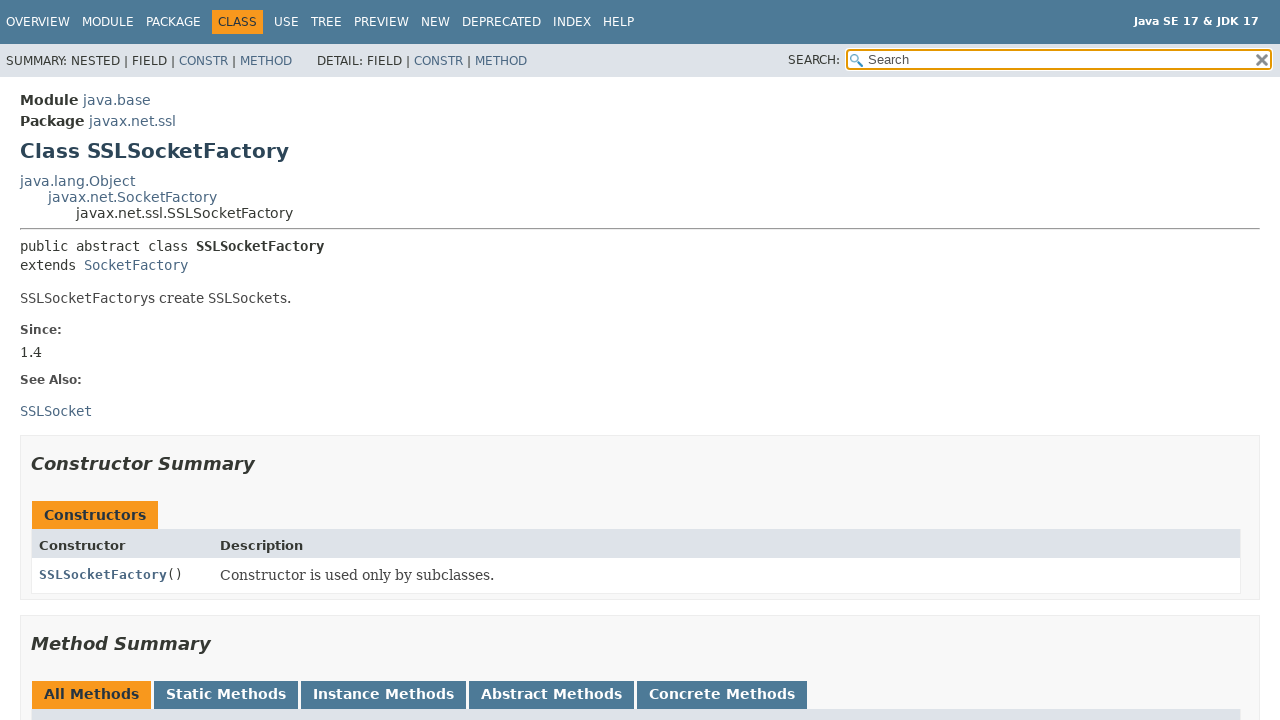

--- FILE ---
content_type: text/html; charset=utf-8
request_url: https://www.cs.usfca.edu/~cs272/javadoc/api/java.base/javax/net/ssl/SSLSocketFactory.html
body_size: 24829
content:
<!DOCTYPE HTML>
<html lang="en">
<head>
<!-- Generated by javadoc (17) -->
<title>SSLSocketFactory (Java SE 17 &amp; JDK 17)</title>
<meta name="viewport" content="width=device-width, initial-scale=1">
<meta http-equiv="Content-Type" content="text/html; charset=UTF-8">
<meta name="description" content="declaration: module: java.base, package: javax.net.ssl, class: SSLSocketFactory">
<meta name="generator" content="javadoc/ClassWriterImpl">
<meta name="keywords" content="javax.net.ssl.SSLSocketFactory class">
<meta name="keywords" content="getDefault()">
<meta name="keywords" content="getDefaultCipherSuites()">
<meta name="keywords" content="getSupportedCipherSuites()">
<meta name="keywords" content="createSocket()">
<link rel="stylesheet" type="text/css" href="../../../../stylesheet.css" title="Style">
<link rel="stylesheet" type="text/css" href="../../../../script-dir/jquery-ui.min.css" title="Style">
<link rel="stylesheet" type="text/css" href="../../../../jquery-ui.overrides.css" title="Style">
<script type="text/javascript" src="../../../../script.js"></script>
<script type="text/javascript" src="../../../../script-dir/jquery-3.5.1.min.js"></script>
<script type="text/javascript" src="../../../../script-dir/jquery-ui.min.js"></script>
</head>
<body class="class-declaration-page">
<script type="text/javascript">var evenRowColor = "even-row-color";
var oddRowColor = "odd-row-color";
var tableTab = "table-tab";
var activeTableTab = "active-table-tab";
var pathtoroot = "../../../../";
loadScripts(document, 'script');</script>
<noscript>
<div>JavaScript is disabled on your browser.</div>
</noscript>
<div class="flex-box">
<header role="banner" class="flex-header">
<nav role="navigation">
<!-- ========= START OF TOP NAVBAR ======= -->
<div class="top-nav" id="navbar-top">
<div class="skip-nav"><a href="#skip-navbar-top" title="Skip navigation links">Skip navigation links</a></div>
<div class="about-language"><div style="margin-top: 14px;"><strong>Java SE 17 &amp; JDK 17</strong> </div></div>
<ul id="navbar-top-firstrow" class="nav-list" title="Navigation">
<li><a href="../../../../index.html">Overview</a></li>
<li><a href="../../../module-summary.html">Module</a></li>
<li><a href="package-summary.html">Package</a></li>
<li class="nav-bar-cell1-rev">Class</li>
<li><a href="class-use/SSLSocketFactory.html">Use</a></li>
<li><a href="package-tree.html">Tree</a></li>
<li><a href="../../../../preview-list.html">Preview</a></li>
<li><a href="../../../../new-list.html">New</a></li>
<li><a href="../../../../deprecated-list.html">Deprecated</a></li>
<li><a href="../../../../index-files/index-1.html">Index</a></li>
<li><a href="../../../../help-doc.html#class">Help</a></li>
</ul>
</div>
<div class="sub-nav">
<div>
<ul class="sub-nav-list">
<li>Summary:&nbsp;</li>
<li>Nested&nbsp;|&nbsp;</li>
<li>Field&nbsp;|&nbsp;</li>
<li><a href="#constructor-summary">Constr</a>&nbsp;|&nbsp;</li>
<li><a href="#method-summary">Method</a></li>
</ul>
<ul class="sub-nav-list">
<li>Detail:&nbsp;</li>
<li>Field&nbsp;|&nbsp;</li>
<li><a href="#constructor-detail">Constr</a>&nbsp;|&nbsp;</li>
<li><a href="#method-detail">Method</a></li>
</ul>
</div>
<div class="nav-list-search"><label for="search-input">SEARCH:</label>
<input type="text" id="search-input" value="search" disabled="disabled">
<input type="reset" id="reset-button" value="reset" disabled="disabled">
</div>
</div>
<!-- ========= END OF TOP NAVBAR ========= -->
<span class="skip-nav" id="skip-navbar-top"></span></nav>
</header>
<div class="flex-content">
<main role="main">
<!-- ======== START OF CLASS DATA ======== -->
<div class="header">
<div class="sub-title"><span class="module-label-in-type">Module</span>&nbsp;<a href="../../../module-summary.html">java.base</a></div>
<div class="sub-title"><span class="package-label-in-type">Package</span>&nbsp;<a href="package-summary.html">javax.net.ssl</a></div>
<h1 title="Class SSLSocketFactory" class="title">Class SSLSocketFactory</h1>
</div>
<div class="inheritance" title="Inheritance Tree"><a href="../../../java/lang/Object.html" title="class in java.lang">java.lang.Object</a>
<div class="inheritance"><a href="../SocketFactory.html" title="class in javax.net">javax.net.SocketFactory</a>
<div class="inheritance">javax.net.ssl.SSLSocketFactory</div>
</div>
</div>
<section class="class-description" id="class-description">
<hr>
<div class="type-signature"><span class="modifiers">public abstract class </span><span class="element-name type-name-label">SSLSocketFactory</span>
<span class="extends-implements">extends <a href="../SocketFactory.html" title="class in javax.net">SocketFactory</a></span></div>
<div class="block"><code>SSLSocketFactory</code>s create <code>SSLSocket</code>s.</div>
<dl class="notes">
<dt>Since:</dt>
<dd>1.4</dd>
<dt>See Also:</dt>
<dd>
<ul class="see-list">
<li><a href="SSLSocket.html" title="class in javax.net.ssl"><code>SSLSocket</code></a></li>
</ul>
</dd>
</dl>
</section>
<section class="summary">
<ul class="summary-list">
<!-- ======== CONSTRUCTOR SUMMARY ======== -->
<li>
<section class="constructor-summary" id="constructor-summary">
<h2>Constructor Summary</h2>
<div class="caption"><span>Constructors</span></div>
<div class="summary-table two-column-summary">
<div class="table-header col-first">Constructor</div>
<div class="table-header col-last">Description</div>
<div class="col-constructor-name even-row-color"><code><a href="#%3Cinit%3E()" class="member-name-link">SSLSocketFactory</a>()</code></div>
<div class="col-last even-row-color">
<div class="block">Constructor is used only by subclasses.</div>
</div>
</div>
</section>
</li>
<!-- ========== METHOD SUMMARY =========== -->
<li>
<section class="method-summary" id="method-summary">
<h2>Method Summary</h2>
<div id="method-summary-table">
<div class="table-tabs" role="tablist" aria-orientation="horizontal"><button id="method-summary-table-tab0" role="tab" aria-selected="true" aria-controls="method-summary-table.tabpanel" tabindex="0" onkeydown="switchTab(event)" onclick="show('method-summary-table', 'method-summary-table', 3)" class="active-table-tab">All Methods</button><button id="method-summary-table-tab1" role="tab" aria-selected="false" aria-controls="method-summary-table.tabpanel" tabindex="-1" onkeydown="switchTab(event)" onclick="show('method-summary-table', 'method-summary-table-tab1', 3)" class="table-tab">Static Methods</button><button id="method-summary-table-tab2" role="tab" aria-selected="false" aria-controls="method-summary-table.tabpanel" tabindex="-1" onkeydown="switchTab(event)" onclick="show('method-summary-table', 'method-summary-table-tab2', 3)" class="table-tab">Instance Methods</button><button id="method-summary-table-tab3" role="tab" aria-selected="false" aria-controls="method-summary-table.tabpanel" tabindex="-1" onkeydown="switchTab(event)" onclick="show('method-summary-table', 'method-summary-table-tab3', 3)" class="table-tab">Abstract Methods</button><button id="method-summary-table-tab4" role="tab" aria-selected="false" aria-controls="method-summary-table.tabpanel" tabindex="-1" onkeydown="switchTab(event)" onclick="show('method-summary-table', 'method-summary-table-tab4', 3)" class="table-tab">Concrete Methods</button></div>
<div id="method-summary-table.tabpanel" role="tabpanel">
<div class="summary-table three-column-summary" aria-labelledby="method-summary-table-tab0">
<div class="table-header col-first">Modifier and Type</div>
<div class="table-header col-second">Method</div>
<div class="table-header col-last">Description</div>
<div class="col-first even-row-color method-summary-table method-summary-table-tab2 method-summary-table-tab4"><code><a href="../../../java/net/Socket.html" title="class in java.net">Socket</a></code></div>
<div class="col-second even-row-color method-summary-table method-summary-table-tab2 method-summary-table-tab4"><code><a href="#createSocket(java.net.Socket,java.io.InputStream,boolean)" class="member-name-link">createSocket</a><wbr>(<a href="../../../java/net/Socket.html" title="class in java.net">Socket</a>&nbsp;s,
 <a href="../../../java/io/InputStream.html" title="class in java.io">InputStream</a>&nbsp;consumed,
 boolean&nbsp;autoClose)</code></div>
<div class="col-last even-row-color method-summary-table method-summary-table-tab2 method-summary-table-tab4">
<div class="block">Creates a server mode <a href="../../../java/net/Socket.html" title="class in java.net"><code>Socket</code></a> layered over an
 existing connected socket, and is able to read data which has
 already been consumed/removed from the <a href="../../../java/net/Socket.html" title="class in java.net"><code>Socket</code></a>'s
 underlying <a href="../../../java/io/InputStream.html" title="class in java.io"><code>InputStream</code></a>.</div>
</div>
<div class="col-first odd-row-color method-summary-table method-summary-table-tab2 method-summary-table-tab3"><code>abstract <a href="../../../java/net/Socket.html" title="class in java.net">Socket</a></code></div>
<div class="col-second odd-row-color method-summary-table method-summary-table-tab2 method-summary-table-tab3"><code><a href="#createSocket(java.net.Socket,java.lang.String,int,boolean)" class="member-name-link">createSocket</a><wbr>(<a href="../../../java/net/Socket.html" title="class in java.net">Socket</a>&nbsp;s,
 <a href="../../../java/lang/String.html" title="class in java.lang">String</a>&nbsp;host,
 int&nbsp;port,
 boolean&nbsp;autoClose)</code></div>
<div class="col-last odd-row-color method-summary-table method-summary-table-tab2 method-summary-table-tab3">
<div class="block">Returns a socket layered over an existing socket connected to the named
 host, at the given port.</div>
</div>
<div class="col-first even-row-color method-summary-table method-summary-table-tab1 method-summary-table-tab4"><code>static <a href="../SocketFactory.html" title="class in javax.net">SocketFactory</a></code></div>
<div class="col-second even-row-color method-summary-table method-summary-table-tab1 method-summary-table-tab4"><code><a href="#getDefault()" class="member-name-link">getDefault</a>()</code></div>
<div class="col-last even-row-color method-summary-table method-summary-table-tab1 method-summary-table-tab4">
<div class="block">Returns the default SSL socket factory.</div>
</div>
<div class="col-first odd-row-color method-summary-table method-summary-table-tab2 method-summary-table-tab3"><code>abstract <a href="../../../java/lang/String.html" title="class in java.lang">String</a>[]</code></div>
<div class="col-second odd-row-color method-summary-table method-summary-table-tab2 method-summary-table-tab3"><code><a href="#getDefaultCipherSuites()" class="member-name-link">getDefaultCipherSuites</a>()</code></div>
<div class="col-last odd-row-color method-summary-table method-summary-table-tab2 method-summary-table-tab3">
<div class="block">Returns the list of cipher suites which are enabled by default.</div>
</div>
<div class="col-first even-row-color method-summary-table method-summary-table-tab2 method-summary-table-tab3"><code>abstract <a href="../../../java/lang/String.html" title="class in java.lang">String</a>[]</code></div>
<div class="col-second even-row-color method-summary-table method-summary-table-tab2 method-summary-table-tab3"><code><a href="#getSupportedCipherSuites()" class="member-name-link">getSupportedCipherSuites</a>()</code></div>
<div class="col-last even-row-color method-summary-table method-summary-table-tab2 method-summary-table-tab3">
<div class="block">Returns the names of the cipher suites which could be enabled for use
 on an SSL connection.</div>
</div>
</div>
</div>
</div>
<div class="inherited-list">
<h3 id="methods-inherited-from-class-javax.net.SocketFactory">Methods declared in class&nbsp;javax.net.<a href="../SocketFactory.html" title="class in javax.net">SocketFactory</a></h3>
<code><a href="../SocketFactory.html#createSocket()">createSocket</a>, <a href="../SocketFactory.html#createSocket(java.lang.String,int)">createSocket</a>, <a href="../SocketFactory.html#createSocket(java.lang.String,int,java.net.InetAddress,int)">createSocket</a>, <a href="../SocketFactory.html#createSocket(java.net.InetAddress,int)">createSocket</a>, <a href="../SocketFactory.html#createSocket(java.net.InetAddress,int,java.net.InetAddress,int)">createSocket</a></code></div>
<div class="inherited-list">
<h3 id="methods-inherited-from-class-java.lang.Object">Methods declared in class&nbsp;java.lang.<a href="../../../java/lang/Object.html" title="class in java.lang">Object</a></h3>
<code><a href="../../../java/lang/Object.html#clone()">clone</a>, <a href="../../../java/lang/Object.html#equals(java.lang.Object)">equals</a>, <a href="../../../java/lang/Object.html#finalize()">finalize</a>, <a href="../../../java/lang/Object.html#getClass()">getClass</a>, <a href="../../../java/lang/Object.html#hashCode()">hashCode</a>, <a href="../../../java/lang/Object.html#notify()">notify</a>, <a href="../../../java/lang/Object.html#notifyAll()">notifyAll</a>, <a href="../../../java/lang/Object.html#toString()">toString</a>, <a href="../../../java/lang/Object.html#wait()">wait</a>, <a href="../../../java/lang/Object.html#wait(long)">wait</a>, <a href="../../../java/lang/Object.html#wait(long,int)">wait</a></code></div>
</section>
</li>
</ul>
</section>
<section class="details">
<ul class="details-list">
<!-- ========= CONSTRUCTOR DETAIL ======== -->
<li>
<section class="constructor-details" id="constructor-detail">
<h2>Constructor Details</h2>
<ul class="member-list">
<li>
<section class="detail" id="&lt;init&gt;()">
<h3>SSLSocketFactory</h3>
<div class="member-signature"><span class="modifiers">public</span>&nbsp;<span class="element-name">SSLSocketFactory</span>()</div>
<div class="block">Constructor is used only by subclasses.</div>
</section>
</li>
</ul>
</section>
</li>
<!-- ============ METHOD DETAIL ========== -->
<li>
<section class="method-details" id="method-detail">
<h2>Method Details</h2>
<ul class="member-list">
<li>
<section class="detail" id="getDefault()">
<h3>getDefault</h3>
<div class="member-signature"><span class="modifiers">public static</span>&nbsp;<span class="return-type"><a href="../SocketFactory.html" title="class in javax.net">SocketFactory</a></span>&nbsp;<span class="element-name">getDefault</span>()</div>
<div class="block">Returns the default SSL socket factory.

 <p>The first time this method is called, the security property
 "ssl.SocketFactory.provider" is examined. If it is non-null, a class by
 that name is loaded and instantiated. If that is successful and the
 object is an instance of SSLSocketFactory, it is made the default SSL
 socket factory.

 <p>Otherwise, this method returns
 <code>SSLContext.getDefault().getSocketFactory()</code>. If that
 call fails, an inoperative factory is returned.</div>
<dl class="notes">
<dt>Returns:</dt>
<dd>the default <code>SocketFactory</code></dd>
<dt>See Also:</dt>
<dd>
<ul class="see-list">
<li><a href="SSLContext.html#getDefault()"><code>SSLContext.getDefault()</code></a></li>
</ul>
</dd>
</dl>
</section>
</li>
<li>
<section class="detail" id="getDefaultCipherSuites()">
<h3>getDefaultCipherSuites</h3>
<div class="member-signature"><span class="modifiers">public abstract</span>&nbsp;<span class="return-type"><a href="../../../java/lang/String.html" title="class in java.lang">String</a>[]</span>&nbsp;<span class="element-name">getDefaultCipherSuites</span>()</div>
<div class="block">Returns the list of cipher suites which are enabled by default.
 Unless a different list is enabled, handshaking on an SSL connection
 will use one of these cipher suites.  The minimum quality of service
 for these defaults requires confidentiality protection and server
 authentication (that is, no anonymous cipher suites).
 <P>
 The returned array includes cipher suites from the list of standard
 cipher suite names in the <a href="../../../../../specs/security/standard-names.html#jsse-cipher-suite-names">
 JSSE Cipher Suite Names</a> section of the Java Cryptography
 Architecture Standard Algorithm Name Documentation, and may also
 include other cipher suites that the provider supports.</div>
<dl class="notes">
<dt>Returns:</dt>
<dd>array of the cipher suites enabled by default</dd>
<dt>See Also:</dt>
<dd>
<ul class="see-list">
<li><a href="#getSupportedCipherSuites()"><code>getSupportedCipherSuites()</code></a></li>
</ul>
</dd>
</dl>
</section>
</li>
<li>
<section class="detail" id="getSupportedCipherSuites()">
<h3>getSupportedCipherSuites</h3>
<div class="member-signature"><span class="modifiers">public abstract</span>&nbsp;<span class="return-type"><a href="../../../java/lang/String.html" title="class in java.lang">String</a>[]</span>&nbsp;<span class="element-name">getSupportedCipherSuites</span>()</div>
<div class="block">Returns the names of the cipher suites which could be enabled for use
 on an SSL connection.  Normally, only a subset of these will actually
 be enabled by default, since this list may include cipher suites which
 do not meet quality of service requirements for those defaults.  Such
 cipher suites are useful in specialized applications.
 <P>
 The returned array includes cipher suites from the list of standard
 cipher suite names in the <a href="../../../../../specs/security/standard-names.html#jsse-cipher-suite-names">
 JSSE Cipher Suite Names</a> section of the Java Cryptography
 Architecture Standard Algorithm Name Documentation, and may also
 include other cipher suites that the provider supports.</div>
<dl class="notes">
<dt>Returns:</dt>
<dd>an array of cipher suite names</dd>
<dt>See Also:</dt>
<dd>
<ul class="see-list">
<li><a href="#getDefaultCipherSuites()"><code>getDefaultCipherSuites()</code></a></li>
</ul>
</dd>
</dl>
</section>
</li>
<li>
<section class="detail" id="createSocket(java.net.Socket,java.lang.String,int,boolean)">
<h3>createSocket</h3>
<div class="member-signature"><span class="modifiers">public abstract</span>&nbsp;<span class="return-type"><a href="../../../java/net/Socket.html" title="class in java.net">Socket</a></span>&nbsp;<span class="element-name">createSocket</span><wbr><span class="parameters">(<a href="../../../java/net/Socket.html" title="class in java.net">Socket</a>&nbsp;s,
 <a href="../../../java/lang/String.html" title="class in java.lang">String</a>&nbsp;host,
 int&nbsp;port,
 boolean&nbsp;autoClose)</span>
                             throws <span class="exceptions"><a href="../../../java/io/IOException.html" title="class in java.io">IOException</a></span></div>
<div class="block">Returns a socket layered over an existing socket connected to the named
 host, at the given port.  This constructor can be used when tunneling SSL
 through a proxy or when negotiating the use of SSL over an existing
 socket. The host and port refer to the logical peer destination.
 This socket is configured using the socket options established for
 this factory.</div>
<dl class="notes">
<dt>Parameters:</dt>
<dd><code>s</code> - the existing socket</dd>
<dd><code>host</code> - the server host</dd>
<dd><code>port</code> - the server port</dd>
<dd><code>autoClose</code> - close the underlying socket when this socket is closed</dd>
<dt>Returns:</dt>
<dd>a socket connected to the specified host and port</dd>
<dt>Throws:</dt>
<dd><code><a href="../../../java/io/IOException.html" title="class in java.io">IOException</a></code> - if an I/O error occurs when creating the socket</dd>
<dd><code><a href="../../../java/lang/NullPointerException.html" title="class in java.lang">NullPointerException</a></code> - if the parameter s is null</dd>
</dl>
</section>
</li>
<li>
<section class="detail" id="createSocket(java.net.Socket,java.io.InputStream,boolean)">
<h3>createSocket</h3>
<div class="member-signature"><span class="modifiers">public</span>&nbsp;<span class="return-type"><a href="../../../java/net/Socket.html" title="class in java.net">Socket</a></span>&nbsp;<span class="element-name">createSocket</span><wbr><span class="parameters">(<a href="../../../java/net/Socket.html" title="class in java.net">Socket</a>&nbsp;s,
 <a href="../../../java/io/InputStream.html" title="class in java.io">InputStream</a>&nbsp;consumed,
 boolean&nbsp;autoClose)</span>
                    throws <span class="exceptions"><a href="../../../java/io/IOException.html" title="class in java.io">IOException</a></span></div>
<div class="block">Creates a server mode <a href="../../../java/net/Socket.html" title="class in java.net"><code>Socket</code></a> layered over an
 existing connected socket, and is able to read data which has
 already been consumed/removed from the <a href="../../../java/net/Socket.html" title="class in java.net"><code>Socket</code></a>'s
 underlying <a href="../../../java/io/InputStream.html" title="class in java.io"><code>InputStream</code></a>.
 <p>
 This method can be used by a server application that needs to
 observe the inbound data but still create valid SSL/TLS
 connections: for example, inspection of Server Name Indication
 (SNI) extensions (See section 3 of <A HREF="http://www.ietf.org/rfc/rfc6066.txt">TLS Extensions
 (RFC6066)</A>).  Data that has been already removed from the
 underlying <a href="../../../java/io/InputStream.html" title="class in java.io"><code>InputStream</code></a> should be loaded into the
 <code>consumed</code> stream before this method is called, perhaps
 using a <a href="../../../java/io/ByteArrayInputStream.html" title="class in java.io"><code>ByteArrayInputStream</code></a>.  When this
 <a href="../../../java/net/Socket.html" title="class in java.net"><code>Socket</code></a> begins handshaking, it will read all of the data in
 <code>consumed</code> until it reaches <code>EOF</code>, then all further
 data is read from the underlying <a href="../../../java/io/InputStream.html" title="class in java.io"><code>InputStream</code></a> as
 usual.
 <p>
 The returned socket is configured using the socket options
 established for this factory, and is set to use server mode when
 handshaking (see <a href="SSLSocket.html#setUseClientMode(boolean)"><code>SSLSocket.setUseClientMode(boolean)</code></a>).</div>
<dl class="notes">
<dt>Parameters:</dt>
<dd><code>s</code> - the existing socket</dd>
<dd><code>consumed</code> - the consumed inbound network data that has already been
         removed from the existing <a href="../../../java/net/Socket.html" title="class in java.net"><code>Socket</code></a>
         <a href="../../../java/io/InputStream.html" title="class in java.io"><code>InputStream</code></a>.  This parameter may be
         <code>null</code> if no data has been removed.</dd>
<dd><code>autoClose</code> - close the underlying socket when this socket is closed.</dd>
<dt>Returns:</dt>
<dd>the <a href="../../../java/net/Socket.html" title="class in java.net"><code>Socket</code></a> compliant with the socket options
         established for this factory</dd>
<dt>Throws:</dt>
<dd><code><a href="../../../java/io/IOException.html" title="class in java.io">IOException</a></code> - if an I/O error occurs when creating the socket</dd>
<dd><code><a href="../../../java/lang/UnsupportedOperationException.html" title="class in java.lang">UnsupportedOperationException</a></code> - if the underlying provider
         does not implement the operation</dd>
<dd><code><a href="../../../java/lang/NullPointerException.html" title="class in java.lang">NullPointerException</a></code> - if <code>s</code> is <code>null</code></dd>
<dt>Since:</dt>
<dd>1.8</dd>
</dl>
</section>
</li>
</ul>
</section>
</li>
</ul>
</section>
<!-- ========= END OF CLASS DATA ========= -->
</main>
<footer role="contentinfo">
<hr>
<p class="legal-copy"><small><a href="https://bugreport.java.com/bugreport/">Report a bug or suggest an enhancement</a><br> For further API reference and developer documentation see the <a href="https://docs.oracle.com/pls/topic/lookup?ctx=javase17&amp;id=homepage" target="_blank">Java SE Documentation</a>, which contains more detailed, developer-targeted descriptions with conceptual overviews, definitions of terms, workarounds, and working code examples. <a href="https://docs.oracle.com/en/java/javase/index.html">Other versions.</a><br> Java is a trademark or registered trademark of Oracle and/or its affiliates in the US and other countries.<br> <a href="../../../../../legal/copyright.html">Copyright</a> &copy; 1993, 2021, Oracle and/or its affiliates, 500 Oracle Parkway, Redwood Shores, CA 94065 USA.<br>All rights reserved. Use is subject to <a href="https://www.oracle.com/java/javase/terms/license/java17speclicense.html">license terms</a> and the <a href="https://www.oracle.com/technetwork/java/redist-137594.html">documentation redistribution policy</a>. <!-- Version 17.0.2+8-LTS-86 --></small></p>
</footer>
</div>
</div>
</body>
</html>
